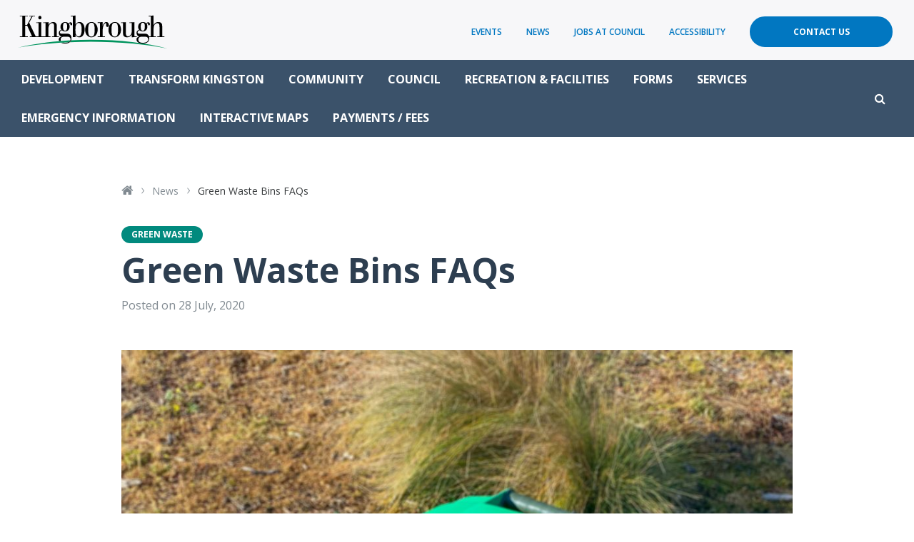

--- FILE ---
content_type: text/html; charset=UTF-8
request_url: https://www.kingborough.tas.gov.au/2020/07/green-waste-bins-faqs/
body_size: 15136
content:
<!doctype html>
<html lang="en-US">
<head prefix="og: http://ogp.me/ns# fb: http://ogp.me/ns/fb#">
	<meta charset="UTF-8">
	<meta http-equiv="X-UA-Compatible" content="IE=edge">    
	<meta name="viewport" content="width=device-width, initial-scale=1.0, maximum-scale=1.0">
	
	<title>Green Waste Bins FAQs - Kingborough Council</title>
	
	<!-- <link rel="shortcut icon" href="https://www.kingborough.tas.gov.au/wp-content/themes/theme/static/images/touch/favicon.png">
	<link rel="apple-touch-icon" href="https://www.kingborough.tas.gov.au/wp-content/themes/theme/static/images/touch/apple-touch-icon.png"> -->
    
	<meta name='robots' content='index, follow, max-image-preview:large, max-snippet:-1, max-video-preview:-1' />
	<style>img:is([sizes="auto" i], [sizes^="auto," i]) { contain-intrinsic-size: 3000px 1500px }</style>
	
	<!-- This site is optimized with the Yoast SEO plugin v24.9 - https://yoast.com/wordpress/plugins/seo/ -->
	<link rel="canonical" href="https://www.kingborough.tas.gov.au/2020/07/green-waste-bins-faqs/" />
	<meta property="og:locale" content="en_US" />
	<meta property="og:type" content="article" />
	<meta property="og:title" content="Green Waste Bins FAQs - Kingborough Council" />
	<meta property="og:description" content="The new Green Waste bins are being rolled out to eligible property owners registered for the service during July 2020. Information about the service can be found on our website,&hellip;" />
	<meta property="og:url" content="https://www.kingborough.tas.gov.au/2020/07/green-waste-bins-faqs/" />
	<meta property="og:site_name" content="Kingborough Council" />
	<meta property="article:published_time" content="2020-07-28T04:56:05+00:00" />
	<meta property="og:image" content="https://www.kingborough.tas.gov.au/wp-content/uploads/2019/10/Green-Waste-Bin-banner-web-1024x916.jpg" />
	<meta property="og:image:width" content="1024" />
	<meta property="og:image:height" content="916" />
	<meta property="og:image:type" content="image/jpeg" />
	<meta name="author" content="Sarah W-S" />
	<meta name="twitter:card" content="summary_large_image" />
	<meta name="twitter:label1" content="Written by" />
	<meta name="twitter:data1" content="Sarah W-S" />
	<meta name="twitter:label2" content="Est. reading time" />
	<meta name="twitter:data2" content="1 minute" />
	<script type="application/ld+json" class="yoast-schema-graph">{"@context":"https://schema.org","@graph":[{"@type":"WebPage","@id":"https://www.kingborough.tas.gov.au/2020/07/green-waste-bins-faqs/","url":"https://www.kingborough.tas.gov.au/2020/07/green-waste-bins-faqs/","name":"Green Waste Bins FAQs - Kingborough Council","isPartOf":{"@id":"https://www.kingborough.tas.gov.au/#website"},"primaryImageOfPage":{"@id":"https://www.kingborough.tas.gov.au/2020/07/green-waste-bins-faqs/#primaryimage"},"image":{"@id":"https://www.kingborough.tas.gov.au/2020/07/green-waste-bins-faqs/#primaryimage"},"thumbnailUrl":"https://www.kingborough.tas.gov.au/wp-content/uploads/2019/10/Green-Waste-Bin-banner-web.jpg","datePublished":"2020-07-28T04:56:05+00:00","author":{"@id":"https://www.kingborough.tas.gov.au/#/schema/person/1b499f2901dc9e88e30e33a7ed784c82"},"breadcrumb":{"@id":"https://www.kingborough.tas.gov.au/2020/07/green-waste-bins-faqs/#breadcrumb"},"inLanguage":"en-US","potentialAction":[{"@type":"ReadAction","target":["https://www.kingborough.tas.gov.au/2020/07/green-waste-bins-faqs/"]}]},{"@type":"ImageObject","inLanguage":"en-US","@id":"https://www.kingborough.tas.gov.au/2020/07/green-waste-bins-faqs/#primaryimage","url":"https://www.kingborough.tas.gov.au/wp-content/uploads/2019/10/Green-Waste-Bin-banner-web.jpg","contentUrl":"https://www.kingborough.tas.gov.au/wp-content/uploads/2019/10/Green-Waste-Bin-banner-web.jpg","width":2276,"height":2036},{"@type":"BreadcrumbList","@id":"https://www.kingborough.tas.gov.au/2020/07/green-waste-bins-faqs/#breadcrumb","itemListElement":[{"@type":"ListItem","position":1,"name":"Home","item":"https://www.kingborough.tas.gov.au/"},{"@type":"ListItem","position":2,"name":"News","item":"https://www.kingborough.tas.gov.au/news-media/news/"},{"@type":"ListItem","position":3,"name":"Green Waste Bins FAQs"}]},{"@type":"WebSite","@id":"https://www.kingborough.tas.gov.au/#website","url":"https://www.kingborough.tas.gov.au/","name":"Kingborough Council","description":"","potentialAction":[{"@type":"SearchAction","target":{"@type":"EntryPoint","urlTemplate":"https://www.kingborough.tas.gov.au/?s={search_term_string}"},"query-input":{"@type":"PropertyValueSpecification","valueRequired":true,"valueName":"search_term_string"}}],"inLanguage":"en-US"},{"@type":"Person","@id":"https://www.kingborough.tas.gov.au/#/schema/person/1b499f2901dc9e88e30e33a7ed784c82","name":"Sarah W-S","image":{"@type":"ImageObject","inLanguage":"en-US","@id":"https://www.kingborough.tas.gov.au/#/schema/person/image/","url":"https://secure.gravatar.com/avatar/e6916a2142a14845eeb710ffac7517cc?s=96&d=mm&r=g","contentUrl":"https://secure.gravatar.com/avatar/e6916a2142a14845eeb710ffac7517cc?s=96&d=mm&r=g","caption":"Sarah W-S"},"url":"https://www.kingborough.tas.gov.au/author/sarah_kc/"}]}</script>
	<!-- / Yoast SEO plugin. -->


<link rel='dns-prefetch' href='//ajax.googleapis.com' />
<link rel='dns-prefetch' href='//cdnjs.cloudflare.com' />
<link rel='dns-prefetch' href='//maxcdn.bootstrapcdn.com' />
<link rel='dns-prefetch' href='//fonts.googleapis.com' />
<link rel="alternate" type="text/calendar" title="Kingborough Council &raquo; iCal Feed" href="https://www.kingborough.tas.gov.au/community-events/?ical=1" />
		<!-- This site uses the Google Analytics by MonsterInsights plugin v8.28.0 - Using Analytics tracking - https://www.monsterinsights.com/ -->
							<script src="//www.googletagmanager.com/gtag/js?id=G-MN6M4CSCL7"  data-cfasync="false" data-wpfc-render="false" type="text/javascript" async></script>
			<script data-cfasync="false" data-wpfc-render="false" type="text/javascript">
				var mi_version = '8.28.0';
				var mi_track_user = true;
				var mi_no_track_reason = '';
								var MonsterInsightsDefaultLocations = {"page_location":"https:\/\/www.kingborough.tas.gov.au\/2020\/07\/green-waste-bins-faqs\/"};
				if ( typeof MonsterInsightsPrivacyGuardFilter === 'function' ) {
					var MonsterInsightsLocations = (typeof MonsterInsightsExcludeQuery === 'object') ? MonsterInsightsPrivacyGuardFilter( MonsterInsightsExcludeQuery ) : MonsterInsightsPrivacyGuardFilter( MonsterInsightsDefaultLocations );
				} else {
					var MonsterInsightsLocations = (typeof MonsterInsightsExcludeQuery === 'object') ? MonsterInsightsExcludeQuery : MonsterInsightsDefaultLocations;
				}

								var disableStrs = [
										'ga-disable-G-MN6M4CSCL7',
									];

				/* Function to detect opted out users */
				function __gtagTrackerIsOptedOut() {
					for (var index = 0; index < disableStrs.length; index++) {
						if (document.cookie.indexOf(disableStrs[index] + '=true') > -1) {
							return true;
						}
					}

					return false;
				}

				/* Disable tracking if the opt-out cookie exists. */
				if (__gtagTrackerIsOptedOut()) {
					for (var index = 0; index < disableStrs.length; index++) {
						window[disableStrs[index]] = true;
					}
				}

				/* Opt-out function */
				function __gtagTrackerOptout() {
					for (var index = 0; index < disableStrs.length; index++) {
						document.cookie = disableStrs[index] + '=true; expires=Thu, 31 Dec 2099 23:59:59 UTC; path=/';
						window[disableStrs[index]] = true;
					}
				}

				if ('undefined' === typeof gaOptout) {
					function gaOptout() {
						__gtagTrackerOptout();
					}
				}
								window.dataLayer = window.dataLayer || [];

				window.MonsterInsightsDualTracker = {
					helpers: {},
					trackers: {},
				};
				if (mi_track_user) {
					function __gtagDataLayer() {
						dataLayer.push(arguments);
					}

					function __gtagTracker(type, name, parameters) {
						if (!parameters) {
							parameters = {};
						}

						if (parameters.send_to) {
							__gtagDataLayer.apply(null, arguments);
							return;
						}

						if (type === 'event') {
														parameters.send_to = monsterinsights_frontend.v4_id;
							var hookName = name;
							if (typeof parameters['event_category'] !== 'undefined') {
								hookName = parameters['event_category'] + ':' + name;
							}

							if (typeof MonsterInsightsDualTracker.trackers[hookName] !== 'undefined') {
								MonsterInsightsDualTracker.trackers[hookName](parameters);
							} else {
								__gtagDataLayer('event', name, parameters);
							}
							
						} else {
							__gtagDataLayer.apply(null, arguments);
						}
					}

					__gtagTracker('js', new Date());
					__gtagTracker('set', {
						'developer_id.dZGIzZG': true,
											});
					if ( MonsterInsightsLocations.page_location ) {
						__gtagTracker('set', MonsterInsightsLocations);
					}
										__gtagTracker('config', 'G-MN6M4CSCL7', {"forceSSL":"true"} );
															window.gtag = __gtagTracker;										(function () {
						/* https://developers.google.com/analytics/devguides/collection/analyticsjs/ */
						/* ga and __gaTracker compatibility shim. */
						var noopfn = function () {
							return null;
						};
						var newtracker = function () {
							return new Tracker();
						};
						var Tracker = function () {
							return null;
						};
						var p = Tracker.prototype;
						p.get = noopfn;
						p.set = noopfn;
						p.send = function () {
							var args = Array.prototype.slice.call(arguments);
							args.unshift('send');
							__gaTracker.apply(null, args);
						};
						var __gaTracker = function () {
							var len = arguments.length;
							if (len === 0) {
								return;
							}
							var f = arguments[len - 1];
							if (typeof f !== 'object' || f === null || typeof f.hitCallback !== 'function') {
								if ('send' === arguments[0]) {
									var hitConverted, hitObject = false, action;
									if ('event' === arguments[1]) {
										if ('undefined' !== typeof arguments[3]) {
											hitObject = {
												'eventAction': arguments[3],
												'eventCategory': arguments[2],
												'eventLabel': arguments[4],
												'value': arguments[5] ? arguments[5] : 1,
											}
										}
									}
									if ('pageview' === arguments[1]) {
										if ('undefined' !== typeof arguments[2]) {
											hitObject = {
												'eventAction': 'page_view',
												'page_path': arguments[2],
											}
										}
									}
									if (typeof arguments[2] === 'object') {
										hitObject = arguments[2];
									}
									if (typeof arguments[5] === 'object') {
										Object.assign(hitObject, arguments[5]);
									}
									if ('undefined' !== typeof arguments[1].hitType) {
										hitObject = arguments[1];
										if ('pageview' === hitObject.hitType) {
											hitObject.eventAction = 'page_view';
										}
									}
									if (hitObject) {
										action = 'timing' === arguments[1].hitType ? 'timing_complete' : hitObject.eventAction;
										hitConverted = mapArgs(hitObject);
										__gtagTracker('event', action, hitConverted);
									}
								}
								return;
							}

							function mapArgs(args) {
								var arg, hit = {};
								var gaMap = {
									'eventCategory': 'event_category',
									'eventAction': 'event_action',
									'eventLabel': 'event_label',
									'eventValue': 'event_value',
									'nonInteraction': 'non_interaction',
									'timingCategory': 'event_category',
									'timingVar': 'name',
									'timingValue': 'value',
									'timingLabel': 'event_label',
									'page': 'page_path',
									'location': 'page_location',
									'title': 'page_title',
									'referrer' : 'page_referrer',
								};
								for (arg in args) {
																		if (!(!args.hasOwnProperty(arg) || !gaMap.hasOwnProperty(arg))) {
										hit[gaMap[arg]] = args[arg];
									} else {
										hit[arg] = args[arg];
									}
								}
								return hit;
							}

							try {
								f.hitCallback();
							} catch (ex) {
							}
						};
						__gaTracker.create = newtracker;
						__gaTracker.getByName = newtracker;
						__gaTracker.getAll = function () {
							return [];
						};
						__gaTracker.remove = noopfn;
						__gaTracker.loaded = true;
						window['__gaTracker'] = __gaTracker;
					})();
									} else {
										console.log("");
					(function () {
						function __gtagTracker() {
							return null;
						}

						window['__gtagTracker'] = __gtagTracker;
						window['gtag'] = __gtagTracker;
					})();
									}
			</script>
				<!-- / Google Analytics by MonsterInsights -->
		<script type="text/javascript">
/* <![CDATA[ */
window._wpemojiSettings = {"baseUrl":"https:\/\/s.w.org\/images\/core\/emoji\/15.0.3\/72x72\/","ext":".png","svgUrl":"https:\/\/s.w.org\/images\/core\/emoji\/15.0.3\/svg\/","svgExt":".svg","source":{"concatemoji":"https:\/\/www.kingborough.tas.gov.au\/wp-includes\/js\/wp-emoji-release.min.js?ver=77127a7a1e457b36d09b4ef83bf827d9"}};
/*! This file is auto-generated */
!function(i,n){var o,s,e;function c(e){try{var t={supportTests:e,timestamp:(new Date).valueOf()};sessionStorage.setItem(o,JSON.stringify(t))}catch(e){}}function p(e,t,n){e.clearRect(0,0,e.canvas.width,e.canvas.height),e.fillText(t,0,0);var t=new Uint32Array(e.getImageData(0,0,e.canvas.width,e.canvas.height).data),r=(e.clearRect(0,0,e.canvas.width,e.canvas.height),e.fillText(n,0,0),new Uint32Array(e.getImageData(0,0,e.canvas.width,e.canvas.height).data));return t.every(function(e,t){return e===r[t]})}function u(e,t,n){switch(t){case"flag":return n(e,"\ud83c\udff3\ufe0f\u200d\u26a7\ufe0f","\ud83c\udff3\ufe0f\u200b\u26a7\ufe0f")?!1:!n(e,"\ud83c\uddfa\ud83c\uddf3","\ud83c\uddfa\u200b\ud83c\uddf3")&&!n(e,"\ud83c\udff4\udb40\udc67\udb40\udc62\udb40\udc65\udb40\udc6e\udb40\udc67\udb40\udc7f","\ud83c\udff4\u200b\udb40\udc67\u200b\udb40\udc62\u200b\udb40\udc65\u200b\udb40\udc6e\u200b\udb40\udc67\u200b\udb40\udc7f");case"emoji":return!n(e,"\ud83d\udc26\u200d\u2b1b","\ud83d\udc26\u200b\u2b1b")}return!1}function f(e,t,n){var r="undefined"!=typeof WorkerGlobalScope&&self instanceof WorkerGlobalScope?new OffscreenCanvas(300,150):i.createElement("canvas"),a=r.getContext("2d",{willReadFrequently:!0}),o=(a.textBaseline="top",a.font="600 32px Arial",{});return e.forEach(function(e){o[e]=t(a,e,n)}),o}function t(e){var t=i.createElement("script");t.src=e,t.defer=!0,i.head.appendChild(t)}"undefined"!=typeof Promise&&(o="wpEmojiSettingsSupports",s=["flag","emoji"],n.supports={everything:!0,everythingExceptFlag:!0},e=new Promise(function(e){i.addEventListener("DOMContentLoaded",e,{once:!0})}),new Promise(function(t){var n=function(){try{var e=JSON.parse(sessionStorage.getItem(o));if("object"==typeof e&&"number"==typeof e.timestamp&&(new Date).valueOf()<e.timestamp+604800&&"object"==typeof e.supportTests)return e.supportTests}catch(e){}return null}();if(!n){if("undefined"!=typeof Worker&&"undefined"!=typeof OffscreenCanvas&&"undefined"!=typeof URL&&URL.createObjectURL&&"undefined"!=typeof Blob)try{var e="postMessage("+f.toString()+"("+[JSON.stringify(s),u.toString(),p.toString()].join(",")+"));",r=new Blob([e],{type:"text/javascript"}),a=new Worker(URL.createObjectURL(r),{name:"wpTestEmojiSupports"});return void(a.onmessage=function(e){c(n=e.data),a.terminate(),t(n)})}catch(e){}c(n=f(s,u,p))}t(n)}).then(function(e){for(var t in e)n.supports[t]=e[t],n.supports.everything=n.supports.everything&&n.supports[t],"flag"!==t&&(n.supports.everythingExceptFlag=n.supports.everythingExceptFlag&&n.supports[t]);n.supports.everythingExceptFlag=n.supports.everythingExceptFlag&&!n.supports.flag,n.DOMReady=!1,n.readyCallback=function(){n.DOMReady=!0}}).then(function(){return e}).then(function(){var e;n.supports.everything||(n.readyCallback(),(e=n.source||{}).concatemoji?t(e.concatemoji):e.wpemoji&&e.twemoji&&(t(e.twemoji),t(e.wpemoji)))}))}((window,document),window._wpemojiSettings);
/* ]]> */
</script>
<link rel='stylesheet' id='tribe-events-pro-mini-calendar-block-styles-css' href='https://www.kingborough.tas.gov.au/wp-content/plugins/events-calendar-pro/src/resources/css/tribe-events-pro-mini-calendar-block.min.css?ver=5.13.1' type='text/css' media='all' />
<style id='wp-emoji-styles-inline-css' type='text/css'>

	img.wp-smiley, img.emoji {
		display: inline !important;
		border: none !important;
		box-shadow: none !important;
		height: 1em !important;
		width: 1em !important;
		margin: 0 0.07em !important;
		vertical-align: -0.1em !important;
		background: none !important;
		padding: 0 !important;
	}
</style>
<link rel='stylesheet' id='wp-block-library-css' href='https://www.kingborough.tas.gov.au/wp-includes/css/dist/block-library/style.min.css?ver=77127a7a1e457b36d09b4ef83bf827d9' type='text/css' media='all' />
<style id='classic-theme-styles-inline-css' type='text/css'>
/*! This file is auto-generated */
.wp-block-button__link{color:#fff;background-color:#32373c;border-radius:9999px;box-shadow:none;text-decoration:none;padding:calc(.667em + 2px) calc(1.333em + 2px);font-size:1.125em}.wp-block-file__button{background:#32373c;color:#fff;text-decoration:none}
</style>
<style id='global-styles-inline-css' type='text/css'>
:root{--wp--preset--aspect-ratio--square: 1;--wp--preset--aspect-ratio--4-3: 4/3;--wp--preset--aspect-ratio--3-4: 3/4;--wp--preset--aspect-ratio--3-2: 3/2;--wp--preset--aspect-ratio--2-3: 2/3;--wp--preset--aspect-ratio--16-9: 16/9;--wp--preset--aspect-ratio--9-16: 9/16;--wp--preset--color--black: #000000;--wp--preset--color--cyan-bluish-gray: #abb8c3;--wp--preset--color--white: #ffffff;--wp--preset--color--pale-pink: #f78da7;--wp--preset--color--vivid-red: #cf2e2e;--wp--preset--color--luminous-vivid-orange: #ff6900;--wp--preset--color--luminous-vivid-amber: #fcb900;--wp--preset--color--light-green-cyan: #7bdcb5;--wp--preset--color--vivid-green-cyan: #00d084;--wp--preset--color--pale-cyan-blue: #8ed1fc;--wp--preset--color--vivid-cyan-blue: #0693e3;--wp--preset--color--vivid-purple: #9b51e0;--wp--preset--gradient--vivid-cyan-blue-to-vivid-purple: linear-gradient(135deg,rgba(6,147,227,1) 0%,rgb(155,81,224) 100%);--wp--preset--gradient--light-green-cyan-to-vivid-green-cyan: linear-gradient(135deg,rgb(122,220,180) 0%,rgb(0,208,130) 100%);--wp--preset--gradient--luminous-vivid-amber-to-luminous-vivid-orange: linear-gradient(135deg,rgba(252,185,0,1) 0%,rgba(255,105,0,1) 100%);--wp--preset--gradient--luminous-vivid-orange-to-vivid-red: linear-gradient(135deg,rgba(255,105,0,1) 0%,rgb(207,46,46) 100%);--wp--preset--gradient--very-light-gray-to-cyan-bluish-gray: linear-gradient(135deg,rgb(238,238,238) 0%,rgb(169,184,195) 100%);--wp--preset--gradient--cool-to-warm-spectrum: linear-gradient(135deg,rgb(74,234,220) 0%,rgb(151,120,209) 20%,rgb(207,42,186) 40%,rgb(238,44,130) 60%,rgb(251,105,98) 80%,rgb(254,248,76) 100%);--wp--preset--gradient--blush-light-purple: linear-gradient(135deg,rgb(255,206,236) 0%,rgb(152,150,240) 100%);--wp--preset--gradient--blush-bordeaux: linear-gradient(135deg,rgb(254,205,165) 0%,rgb(254,45,45) 50%,rgb(107,0,62) 100%);--wp--preset--gradient--luminous-dusk: linear-gradient(135deg,rgb(255,203,112) 0%,rgb(199,81,192) 50%,rgb(65,88,208) 100%);--wp--preset--gradient--pale-ocean: linear-gradient(135deg,rgb(255,245,203) 0%,rgb(182,227,212) 50%,rgb(51,167,181) 100%);--wp--preset--gradient--electric-grass: linear-gradient(135deg,rgb(202,248,128) 0%,rgb(113,206,126) 100%);--wp--preset--gradient--midnight: linear-gradient(135deg,rgb(2,3,129) 0%,rgb(40,116,252) 100%);--wp--preset--font-size--small: 13px;--wp--preset--font-size--medium: 20px;--wp--preset--font-size--large: 36px;--wp--preset--font-size--x-large: 42px;--wp--preset--spacing--20: 0.44rem;--wp--preset--spacing--30: 0.67rem;--wp--preset--spacing--40: 1rem;--wp--preset--spacing--50: 1.5rem;--wp--preset--spacing--60: 2.25rem;--wp--preset--spacing--70: 3.38rem;--wp--preset--spacing--80: 5.06rem;--wp--preset--shadow--natural: 6px 6px 9px rgba(0, 0, 0, 0.2);--wp--preset--shadow--deep: 12px 12px 50px rgba(0, 0, 0, 0.4);--wp--preset--shadow--sharp: 6px 6px 0px rgba(0, 0, 0, 0.2);--wp--preset--shadow--outlined: 6px 6px 0px -3px rgba(255, 255, 255, 1), 6px 6px rgba(0, 0, 0, 1);--wp--preset--shadow--crisp: 6px 6px 0px rgba(0, 0, 0, 1);}:where(.is-layout-flex){gap: 0.5em;}:where(.is-layout-grid){gap: 0.5em;}body .is-layout-flex{display: flex;}.is-layout-flex{flex-wrap: wrap;align-items: center;}.is-layout-flex > :is(*, div){margin: 0;}body .is-layout-grid{display: grid;}.is-layout-grid > :is(*, div){margin: 0;}:where(.wp-block-columns.is-layout-flex){gap: 2em;}:where(.wp-block-columns.is-layout-grid){gap: 2em;}:where(.wp-block-post-template.is-layout-flex){gap: 1.25em;}:where(.wp-block-post-template.is-layout-grid){gap: 1.25em;}.has-black-color{color: var(--wp--preset--color--black) !important;}.has-cyan-bluish-gray-color{color: var(--wp--preset--color--cyan-bluish-gray) !important;}.has-white-color{color: var(--wp--preset--color--white) !important;}.has-pale-pink-color{color: var(--wp--preset--color--pale-pink) !important;}.has-vivid-red-color{color: var(--wp--preset--color--vivid-red) !important;}.has-luminous-vivid-orange-color{color: var(--wp--preset--color--luminous-vivid-orange) !important;}.has-luminous-vivid-amber-color{color: var(--wp--preset--color--luminous-vivid-amber) !important;}.has-light-green-cyan-color{color: var(--wp--preset--color--light-green-cyan) !important;}.has-vivid-green-cyan-color{color: var(--wp--preset--color--vivid-green-cyan) !important;}.has-pale-cyan-blue-color{color: var(--wp--preset--color--pale-cyan-blue) !important;}.has-vivid-cyan-blue-color{color: var(--wp--preset--color--vivid-cyan-blue) !important;}.has-vivid-purple-color{color: var(--wp--preset--color--vivid-purple) !important;}.has-black-background-color{background-color: var(--wp--preset--color--black) !important;}.has-cyan-bluish-gray-background-color{background-color: var(--wp--preset--color--cyan-bluish-gray) !important;}.has-white-background-color{background-color: var(--wp--preset--color--white) !important;}.has-pale-pink-background-color{background-color: var(--wp--preset--color--pale-pink) !important;}.has-vivid-red-background-color{background-color: var(--wp--preset--color--vivid-red) !important;}.has-luminous-vivid-orange-background-color{background-color: var(--wp--preset--color--luminous-vivid-orange) !important;}.has-luminous-vivid-amber-background-color{background-color: var(--wp--preset--color--luminous-vivid-amber) !important;}.has-light-green-cyan-background-color{background-color: var(--wp--preset--color--light-green-cyan) !important;}.has-vivid-green-cyan-background-color{background-color: var(--wp--preset--color--vivid-green-cyan) !important;}.has-pale-cyan-blue-background-color{background-color: var(--wp--preset--color--pale-cyan-blue) !important;}.has-vivid-cyan-blue-background-color{background-color: var(--wp--preset--color--vivid-cyan-blue) !important;}.has-vivid-purple-background-color{background-color: var(--wp--preset--color--vivid-purple) !important;}.has-black-border-color{border-color: var(--wp--preset--color--black) !important;}.has-cyan-bluish-gray-border-color{border-color: var(--wp--preset--color--cyan-bluish-gray) !important;}.has-white-border-color{border-color: var(--wp--preset--color--white) !important;}.has-pale-pink-border-color{border-color: var(--wp--preset--color--pale-pink) !important;}.has-vivid-red-border-color{border-color: var(--wp--preset--color--vivid-red) !important;}.has-luminous-vivid-orange-border-color{border-color: var(--wp--preset--color--luminous-vivid-orange) !important;}.has-luminous-vivid-amber-border-color{border-color: var(--wp--preset--color--luminous-vivid-amber) !important;}.has-light-green-cyan-border-color{border-color: var(--wp--preset--color--light-green-cyan) !important;}.has-vivid-green-cyan-border-color{border-color: var(--wp--preset--color--vivid-green-cyan) !important;}.has-pale-cyan-blue-border-color{border-color: var(--wp--preset--color--pale-cyan-blue) !important;}.has-vivid-cyan-blue-border-color{border-color: var(--wp--preset--color--vivid-cyan-blue) !important;}.has-vivid-purple-border-color{border-color: var(--wp--preset--color--vivid-purple) !important;}.has-vivid-cyan-blue-to-vivid-purple-gradient-background{background: var(--wp--preset--gradient--vivid-cyan-blue-to-vivid-purple) !important;}.has-light-green-cyan-to-vivid-green-cyan-gradient-background{background: var(--wp--preset--gradient--light-green-cyan-to-vivid-green-cyan) !important;}.has-luminous-vivid-amber-to-luminous-vivid-orange-gradient-background{background: var(--wp--preset--gradient--luminous-vivid-amber-to-luminous-vivid-orange) !important;}.has-luminous-vivid-orange-to-vivid-red-gradient-background{background: var(--wp--preset--gradient--luminous-vivid-orange-to-vivid-red) !important;}.has-very-light-gray-to-cyan-bluish-gray-gradient-background{background: var(--wp--preset--gradient--very-light-gray-to-cyan-bluish-gray) !important;}.has-cool-to-warm-spectrum-gradient-background{background: var(--wp--preset--gradient--cool-to-warm-spectrum) !important;}.has-blush-light-purple-gradient-background{background: var(--wp--preset--gradient--blush-light-purple) !important;}.has-blush-bordeaux-gradient-background{background: var(--wp--preset--gradient--blush-bordeaux) !important;}.has-luminous-dusk-gradient-background{background: var(--wp--preset--gradient--luminous-dusk) !important;}.has-pale-ocean-gradient-background{background: var(--wp--preset--gradient--pale-ocean) !important;}.has-electric-grass-gradient-background{background: var(--wp--preset--gradient--electric-grass) !important;}.has-midnight-gradient-background{background: var(--wp--preset--gradient--midnight) !important;}.has-small-font-size{font-size: var(--wp--preset--font-size--small) !important;}.has-medium-font-size{font-size: var(--wp--preset--font-size--medium) !important;}.has-large-font-size{font-size: var(--wp--preset--font-size--large) !important;}.has-x-large-font-size{font-size: var(--wp--preset--font-size--x-large) !important;}
:where(.wp-block-post-template.is-layout-flex){gap: 1.25em;}:where(.wp-block-post-template.is-layout-grid){gap: 1.25em;}
:where(.wp-block-columns.is-layout-flex){gap: 2em;}:where(.wp-block-columns.is-layout-grid){gap: 2em;}
:root :where(.wp-block-pullquote){font-size: 1.5em;line-height: 1.6;}
</style>
<link rel='stylesheet' id='pb-accordion-blocks-style-css' href='https://www.kingborough.tas.gov.au/wp-content/plugins/accordion-blocks/build/index.css?ver=1.5.0' type='text/css' media='all' />
<link rel='stylesheet' id='SearchAutocomplete-theme-css' href='https://www.kingborough.tas.gov.au/wp-content/plugins/search-autocomplete/css/aristo/jquery-ui-aristo.min.css?ver=1.9.2' type='text/css' media='all' />
<link rel='stylesheet' id='timetable_sf_style-css' href='https://www.kingborough.tas.gov.au/wp-content/plugins/timetable/style/superfish.css?ver=77127a7a1e457b36d09b4ef83bf827d9' type='text/css' media='all' />
<link rel='stylesheet' id='timetable_gtip2_style-css' href='https://www.kingborough.tas.gov.au/wp-content/plugins/timetable/style/jquery.qtip.css?ver=77127a7a1e457b36d09b4ef83bf827d9' type='text/css' media='all' />
<link rel='stylesheet' id='timetable_style-css' href='https://www.kingborough.tas.gov.au/wp-content/plugins/timetable/style/style.css?ver=77127a7a1e457b36d09b4ef83bf827d9' type='text/css' media='all' />
<link rel='stylesheet' id='timetable_event_template-css' href='https://www.kingborough.tas.gov.au/wp-content/plugins/timetable/style/event_template.css?ver=77127a7a1e457b36d09b4ef83bf827d9' type='text/css' media='all' />
<link rel='stylesheet' id='timetable_responsive_style-css' href='https://www.kingborough.tas.gov.au/wp-content/plugins/timetable/style/responsive.css?ver=77127a7a1e457b36d09b4ef83bf827d9' type='text/css' media='all' />
<link rel='stylesheet' id='timetable_font_lato-css' href='//fonts.googleapis.com/css?family=Lato%3A400%2C700&#038;ver=77127a7a1e457b36d09b4ef83bf827d9' type='text/css' media='all' />
<link rel='stylesheet' id='style-css' href='https://www.kingborough.tas.gov.au/wp-content/themes/theme/static/css/style.css?ver=1.0.21' type='text/css' media='all' />
<link rel='stylesheet' id='tablepress-default-css' href='https://www.kingborough.tas.gov.au/wp-content/plugins/tablepress-pro/css/build/default.css?ver=2.4.2' type='text/css' media='all' />
<style id='tablepress-default-inline-css' type='text/css'>
.tablepress-id-49 .column-4{word-break:normal}.tablepress-id-80 .column-1{max-width:250px}
</style>
<link rel='stylesheet' id='tablepress-datatables-buttons-css' href='https://www.kingborough.tas.gov.au/wp-content/plugins/tablepress-pro/modules/css/build/datatables.buttons.css?ver=2.4.2' type='text/css' media='all' />
<link rel='stylesheet' id='tablepress-datatables-columnfilterwidgets-css' href='https://www.kingborough.tas.gov.au/wp-content/plugins/tablepress-pro/modules/css/build/datatables.columnfilterwidgets.css?ver=2.4.2' type='text/css' media='all' />
<link rel='stylesheet' id='tablepress-responsive-tables-css' href='https://www.kingborough.tas.gov.au/wp-content/plugins/tablepress-pro/modules/css/build/responsive-tables.css?ver=2.4.2' type='text/css' media='all' />
<script type="text/javascript" src="https://www.kingborough.tas.gov.au/wp-content/plugins/google-analytics-for-wordpress/assets/js/frontend-gtag.min.js?ver=8.28.0" id="monsterinsights-frontend-script-js"></script>
<script data-cfasync="false" data-wpfc-render="false" type="text/javascript" id='monsterinsights-frontend-script-js-extra'>/* <![CDATA[ */
var monsterinsights_frontend = {"js_events_tracking":"true","download_extensions":"doc,pdf,ppt,zip,xls,docx,pptx,xlsx","inbound_paths":"[]","home_url":"https:\/\/www.kingborough.tas.gov.au","hash_tracking":"false","v4_id":"G-MN6M4CSCL7"};/* ]]> */
</script>
<script type="text/javascript" src="//ajax.googleapis.com/ajax/libs/jquery/2.2.4/jquery.min.js?ver=2.2.4" id="jquery-js"></script>
<script type="text/javascript" src="//cdnjs.cloudflare.com/ajax/libs/modernizr/2.8.3/modernizr.min.js?ver=2.8.3" id="modernizr-js"></script>
<link rel="https://api.w.org/" href="https://www.kingborough.tas.gov.au/wp-json/" /><link rel="alternate" title="JSON" type="application/json" href="https://www.kingborough.tas.gov.au/wp-json/wp/v2/posts/13349" /><link rel="alternate" title="oEmbed (JSON)" type="application/json+oembed" href="https://www.kingborough.tas.gov.au/wp-json/oembed/1.0/embed?url=https%3A%2F%2Fwww.kingborough.tas.gov.au%2F2020%2F07%2Fgreen-waste-bins-faqs%2F" />
<link rel="alternate" title="oEmbed (XML)" type="text/xml+oembed" href="https://www.kingborough.tas.gov.au/wp-json/oembed/1.0/embed?url=https%3A%2F%2Fwww.kingborough.tas.gov.au%2F2020%2F07%2Fgreen-waste-bins-faqs%2F&#038;format=xml" />
<meta name="tec-api-version" content="v1"><meta name="tec-api-origin" content="https://www.kingborough.tas.gov.au"><link rel="alternate" href="https://www.kingborough.tas.gov.au/wp-json/tribe/events/v1/" />        
    <!--[if lt IE 9]>
        <script src="//cdnjs.cloudflare.com/ajax/libs/html5shiv/3.7.2/html5shiv.min.js"></script>
        <script src="//cdnjs.cloudflare.com/ajax/libs/respond.js/1.4.2/respond.min.js"></script>
    <![endif]-->
</head>
    

<body class="post-template-default single single-post postid-13349 single-format-standard tribe-no-js">
    
    <header id="header">
        <div id="header-topsection">
            
            <span id="logo" itemscope itemtype="http://schema.org/Organization">
    <a href="https://www.kingborough.tas.gov.au" itemprop="url">
        <img src="https://www.kingborough.tas.gov.au/wp-content/themes/theme/static/images/logo.svg" alt="Kingborough Council logo" itemprop="logo">
        <span class="sr-only" itemprop="name">Kingborough Council</span>
    </a>
</span>            
            <nav id="secondary-menu" class="pull-right">
                <ul id="menu-secondary" class="menu"><li id="menu-item-23568" class="menu-item menu-item-type-custom menu-item-object-custom menu-item-23568"><a href="https://www.kingborough.tas.gov.au/community-events/">Events</a></li>
<li id="menu-item-53" class="menu-item menu-item-type-post_type menu-item-object-page current_page_parent menu-item-53"><a href="https://www.kingborough.tas.gov.au/news-media/news/">News</a></li>
<li id="menu-item-43555" class="menu-item menu-item-type-custom menu-item-object-custom menu-item-43555"><a href="https://www.kingborough.tas.gov.au/jobs-at-council/">Jobs at Council</a></li>
<li id="menu-item-2481" class="menu-item menu-item-type-post_type menu-item-object-page menu-item-2481"><a href="https://www.kingborough.tas.gov.au/council/accessibility/">Accessibility</a></li>
<li id="menu-item-140" class="menu-item menu-item-type-post_type menu-item-object-page menu-item-140"><a href="https://www.kingborough.tas.gov.au/contact/">Contact Us</a></li>
</ul>            </nav>
            
            <button id="btn-menu">
                <i class="fa fa-bars"></i>
                <span>Menu</span>
            </button>
        </div>
            
        <nav id="main-menu">
    <form id="search" class="search-close" method="get" action="https://www.kingborough.tas.gov.au/">
        <button id="btn-search" class="fa fa-search" type="button">
            <span class="sr-only">Search</span>
        </button>
        <input class="form-control" type="text" placeholder="Search" name="s">
    </form>
    
    <ul id="menu-main" class="menu"><li id="menu-item-24287" class="menu-item menu-item-type-post_type menu-item-object-page menu-item-24287"><a href="https://www.kingborough.tas.gov.au/development-2/">Development</a></li>
<li id="menu-item-18358" class="menu-item menu-item-type-post_type menu-item-object-page menu-item-18358"><a href="https://www.kingborough.tas.gov.au/development/transform-kingston/">Transform Kingston</a></li>
<li id="menu-item-871" class="menu-item menu-item-type-post_type menu-item-object-page menu-item-871"><a href="https://www.kingborough.tas.gov.au/kingborough/">Community</a></li>
<li id="menu-item-874" class="menu-item menu-item-type-post_type menu-item-object-page menu-item-874"><a href="https://www.kingborough.tas.gov.au/council/">Council</a></li>
<li id="menu-item-890" class="menu-item menu-item-type-post_type menu-item-object-page menu-item-890"><a href="https://www.kingborough.tas.gov.au/recreation-facilities/">Recreation &#038; Facilities</a></li>
<li id="menu-item-24329" class="menu-item menu-item-type-post_type menu-item-object-page menu-item-24329"><a href="https://www.kingborough.tas.gov.au/forms-2/">Forms</a></li>
<li id="menu-item-927" class="menu-item menu-item-type-post_type menu-item-object-page menu-item-927"><a href="https://www.kingborough.tas.gov.au/services/">Services</a></li>
<li id="menu-item-20260" class="menu-item menu-item-type-post_type menu-item-object-page menu-item-20260"><a href="https://www.kingborough.tas.gov.au/emergency-management/">Emergency Information</a></li>
<li id="menu-item-24756" class="menu-item menu-item-type-custom menu-item-object-custom menu-item-24756"><a href="https://kingborough.maps.arcgis.com/apps/instant/filtergallery/index.html?appid=2e67a511f8e14c64b528ac16e6701cc1">Interactive Maps</a></li>
<li id="menu-item-25314" class="menu-item menu-item-type-post_type menu-item-object-page menu-item-25314"><a href="https://www.kingborough.tas.gov.au/payments-fees/">Payments / Fees</a></li>
</ul><ul id="menu-secondary-1" class="secondary-menu menu"><li class="menu-item menu-item-type-custom menu-item-object-custom menu-item-23568"><a href="https://www.kingborough.tas.gov.au/community-events/">Events</a></li>
<li class="menu-item menu-item-type-post_type menu-item-object-page current_page_parent menu-item-53"><a href="https://www.kingborough.tas.gov.au/news-media/news/">News</a></li>
<li class="menu-item menu-item-type-custom menu-item-object-custom menu-item-43555"><a href="https://www.kingborough.tas.gov.au/jobs-at-council/">Jobs at Council</a></li>
<li class="menu-item menu-item-type-post_type menu-item-object-page menu-item-2481"><a href="https://www.kingborough.tas.gov.au/council/accessibility/">Accessibility</a></li>
<li class="menu-item menu-item-type-post_type menu-item-object-page menu-item-140"><a href="https://www.kingborough.tas.gov.au/contact/">Contact Us</a></li>
</ul></nav>    </header>                    
        <main role="main" itemscope itemtype="http://schema.org/NewsArticle">
            
            
            
            <div class="container" id="main">
                
                <nav id="breadcrumbs" itemprop="breadcrumb">
    <ul>
        <li><a href="https://www.kingborough.tas.gov.au" rel="index">
            <i class="fa fa-home"></i>
            <span class="sr-only">Home</span>
        </a></li>
        
                            
                    <li><a href="https://www.kingborough.tas.gov.au/news-media/news/">News</a></li>
            <li class="active">Green Waste Bins FAQs</li>
            </ul>
</nav>                
                <span class="article-cat">Green Waste</span>

                <h1 itemprop="name" class="page-title">Green Waste Bins FAQs</h1>
                
                <p class="post-date">
                    <time datetime="2020-07-28T14:56:05+10:00">
                        Posted on                        28 July, 2020                    </time>
                </p>

                <div itemprop="articleBody">
                                            <p class="page-feature"><img width="1024" height="916" src="https://www.kingborough.tas.gov.au/wp-content/uploads/2019/10/Green-Waste-Bin-banner-web-1024x916.jpg" class="attachment-large size-large wp-post-image" alt="" decoding="async" fetchpriority="high" srcset="https://www.kingborough.tas.gov.au/wp-content/uploads/2019/10/Green-Waste-Bin-banner-web-1024x916.jpg 1024w, https://www.kingborough.tas.gov.au/wp-content/uploads/2019/10/Green-Waste-Bin-banner-web-300x268.jpg 300w, https://www.kingborough.tas.gov.au/wp-content/uploads/2019/10/Green-Waste-Bin-banner-web-768x687.jpg 768w, https://www.kingborough.tas.gov.au/wp-content/uploads/2019/10/Green-Waste-Bin-banner-web-500x447.jpg 500w, https://www.kingborough.tas.gov.au/wp-content/uploads/2019/10/Green-Waste-Bin-banner-web-1800x1610.jpg 1800w" sizes="(max-width: 1024px) 100vw, 1024px" /></p>
                                        
                    <p>The new Green Waste bins are being rolled out to eligible property owners registered for the service during July 2020.</p>
<p>Information about the service can be found on our website, on Facebook, in the Council News in the Kingborough Chronicle, and within the Rates brochure for 2020-21.</p>
<p>Ratepayers receiving the service will see a $64 item on their rates notice for this year. This is the pro rata amount for the year as the service does not start until 5 October.</p>
<p>Requests to opt in or opt out of the service during the bin roll out in July, will be carried out at the completion of the bin roll out. Your rates notice will be amended as this application is made.</p>
<p>Residents that have opted in during this period, will have their bin delivered on Thursday 30 July. Residents who have opted out during the bin roll out, will have their bin collected on or after Friday 31 July.</p>
<p>Council and our contractors appreciate your patience as the roll out continues.</p>
<p>We have also developed a Frequently Asked Questions page to help you at <a href="https://www.kingborough.tas.gov.au/services/waste/green-waste-faqs/">Green Waste Bins FAQs</a>.</p>
                </div>

            </div><!-- .container -->
        </main><!-- #main -->
        
    
    
        <div class="sitewide-alert alert-orange footer-alert">
        <span class="alert-msg">Make a 5 minute bushfire plan with Tasmania Fire Service</span>
                    <a href="https://bushfire.tas.gov.au/" class="btn btn-wide btn-white">
                Start A Plan            </a>
            </div>
    <footer id="footer" role="contentinfo">
        <div class="container">
            <div class="row">
                <div id="footer-copyright" class="col-md-4">
                    <!-- Logo -->
    <img src="https://www.kingborough.tas.gov.au/wp-content/uploads/2021/04/logo_white.png" alt="Kingborough Council" />    
<!-- Acknowledgement -->
    <div class="copy-acknowledgement">        
        Kingborough Council acknowledges the Tasmanian Aboriginal People as the Traditional Owners and ongoing custodians of lutruwita, Tasmania. We pay our respect to all Aboriginal and Torres Strait Islander people and to their Elders past, present and emerging.    </div>
<!-- Copyright bottom -->
<div class="copy-bottom">
    &copy; Kingborough Council 2026</div>                                                                                
                </div>
                <nav id="footer-menu" class="col-md-4">
                    <h3>Popular</h3>
<ul id="menu-footer" class="menu"><li id="menu-item-1780" class="menu-item menu-item-type-post_type menu-item-object-page menu-item-1780"><a href="https://www.kingborough.tas.gov.au/kingborough/arts/">Arts &#038; Culture</a></li>
<li id="menu-item-27530" class="menu-item menu-item-type-custom menu-item-object-custom menu-item-27530"><a href="https://www.kingborough.tas.gov.au/services/animal-management-2/">Animal Management</a></li>
<li id="menu-item-1788" class="menu-item menu-item-type-custom menu-item-object-custom menu-item-1788"><a href="https://www.kingborough.tas.gov.au/kingborough/">Community</a></li>
<li id="menu-item-27533" class="menu-item menu-item-type-custom menu-item-object-custom menu-item-27533"><a href="https://www.kingborough.tas.gov.au/council/">Council</a></li>
<li id="menu-item-27531" class="menu-item menu-item-type-custom menu-item-object-custom menu-item-27531"><a href="https://www.kingborough.tas.gov.au/development-2/">Development</a></li>
<li id="menu-item-27527" class="menu-item menu-item-type-custom menu-item-object-custom menu-item-27527"><a href="https://www.kingborough.tas.gov.au/forms-2/">Forms</a></li>
<li id="menu-item-27537" class="menu-item menu-item-type-custom menu-item-object-custom menu-item-27537"><a href="https://kingborough.maps.arcgis.com/apps/instant/filtergallery/index.html?appid=2e67a511f8e14c64b528ac16e6701cc1">Interactive Maps</a></li>
<li id="menu-item-17380" class="menu-item menu-item-type-post_type menu-item-object-page menu-item-17380"><a href="https://www.kingborough.tas.gov.au/services/waste-recycling/household-collection/">Kerbside Collection Service</a></li>
<li id="menu-item-27538" class="menu-item menu-item-type-custom menu-item-object-custom menu-item-27538"><a href="https://www.kingborough.tas.gov.au/payments-fees/">Payments / Fees</a></li>
<li id="menu-item-1779" class="menu-item menu-item-type-post_type menu-item-object-page menu-item-1779"><a href="https://www.kingborough.tas.gov.au/services/public-health/">Public Health</a></li>
<li id="menu-item-27534" class="menu-item menu-item-type-custom menu-item-object-custom menu-item-27534"><a href="https://www.kingborough.tas.gov.au/recreation-facilities/">Recreation &#038; Facilities</a></li>
<li id="menu-item-1784" class="menu-item menu-item-type-post_type menu-item-object-page menu-item-1784"><a href="https://www.kingborough.tas.gov.au/services/roads/">Roads</a></li>
<li id="menu-item-27535" class="menu-item menu-item-type-custom menu-item-object-custom menu-item-27535"><a href="https://www.kingborough.tas.gov.au/services/">Services</a></li>
<li id="menu-item-1787" class="menu-item menu-item-type-post_type menu-item-object-page menu-item-1787"><a href="https://www.kingborough.tas.gov.au/recreation-facilities/sports-grounds/">Sports Grounds</a></li>
<li id="menu-item-27532" class="menu-item menu-item-type-custom menu-item-object-custom menu-item-27532"><a href="https://www.kingborough.tas.gov.au/development/transform-kingston/">Transform Kingston</a></li>
<li id="menu-item-17370" class="menu-item menu-item-type-post_type menu-item-object-page menu-item-17370"><a href="https://www.kingborough.tas.gov.au/services/waste-recycling/">Waste &#038; Recycling</a></li>
<li id="menu-item-28654" class="menu-item menu-item-type-post_type menu-item-object-page menu-item-28654"><a href="https://www.kingborough.tas.gov.au/emergency-management/">Emergency Information</a></li>
<li id="menu-item-33535" class="menu-item menu-item-type-custom menu-item-object-custom menu-item-33535"><a href="https://registrations.pml.com.au/kingborough">Register for Rate Notices via Email</a></li>
</ul>                </nav>
                <div id="footer-contact" class="col-md-4">
                    <h3>Connect With Us</h3>
<ul>
            <li>
            <svg class="nc-icon"><use xlink:href="https://www.kingborough.tas.gov.au/wp-content/themes/theme/static/images/nucleo-icons.svg#nc-icon-send"/></svg>            <a href="mailto:kc@kingborough.tas.gov.au">
                kc@kingborough.tas.gov.au            </a>
        </li>
                <li>
            <svg class="nc-icon"><use xlink:href="https://www.kingborough.tas.gov.au/wp-content/themes/theme/static/images/nucleo-icons.svg#nc-icon-phone-call"/></svg>            <a href="tel:(03) 6211 8200">
                (03) 6211 8200            </a>
        </li>
                <li>
            <svg class="nc-icon"><use xlink:href="https://www.kingborough.tas.gov.au/wp-content/themes/theme/static/images/nucleo-icons.svg#nc-icon-square-pin"/></svg>            <span>Civic Centre, 15 Channel Highway<br />
Kingston, Tasmania, 7050</span>
        </li>
        
    <li>
        <svg class="nc-icon"><use xlink:href="https://www.kingborough.tas.gov.au/wp-content/themes/theme/static/images/nucleo-icons.svg#nc-icon-newsletter"/></svg>        <a href="#" data-toggle="modal" data-target="#subscribe-modal">
            Subscribe to our mailing list        </a>
    </li>
    
            <li>
            <svg class="nc-icon"><use xlink:href="https://www.kingborough.tas.gov.au/wp-content/themes/theme/static/images/nucleo-icons.svg#nc-icon-multiple-11"/></svg>            <span>
                                                        <a href="https://facebook.com/KingboroughTas/">Facebook</a>
                                    /                    <a href="https://twitter.com/KingboroughTas">Twitter</a>
                                    /                    <a href="https://www.instagram.com/kingboroughtas/?hl=en">Instagram</a>
                                    /                    <a href="https://www.youtube.com/channel/UCPcb_jcPjHfBfuGCTZpBMpg">YouTube</a>
                            </span>
        </li>
    </ul>

<div id="subscribe-modal" class="modal fade" tabindex="-1" role="dialog" aria-labelledby="mySmallModalLabel" aria-hidden="true">
    <div class="modal-dialog">
        <div class="modal-content">
            <div class="modal-header">
                <h5 class="modal-title">Subscribe to our mailing list</h5>
                <button type="button" class="close" data-dismiss="modal" aria-label="Close">
                    <span aria-hidden="true">&times;</span>
                </button>
            </div>
            <div class="modal-body">
                <!-- Begin MailChimp Signup Form -->
                <link href="//cdn-images.mailchimp.com/embedcode/classic-10_7.css" rel="stylesheet" type="text/css">
                <style type="text/css">
                    #mc_embed_signup{background:#fff; clear:left; font:14px Helvetica,Arial,sans-serif; }
                    /* Add your own MailChimp form style overrides in your site stylesheet or in this style block.
                       We recommend moving this block and the preceding CSS link to the HEAD of your HTML file. */
                </style>
                <div id="mc_embed_signup">
                <form action="//tas.us12.list-manage.com/subscribe/post?u=db947eb0ed316a5ca9697d7f8&amp;id=991f3b7fa3" method="post" id="mc-embedded-subscribe-form" name="mc-embedded-subscribe-form" class="validate" target="_blank" novalidate>
                    <div id="mc_embed_signup_scroll">
                <div class="indicates-required"><span class="asterisk">*</span> indicates required</div>
                <div class="mc-field-group">
                    <label for="mce-EMAIL">Email Address <span class="asterisk">*</span>
                </label>
                    <input type="email" value="" name="EMAIL" class="required email" id="mce-EMAIL">
                </div>
                <div class="mc-field-group">
                    <label for="mce-FNAME">First Name </label>
                    <input type="text" value="" name="FNAME" class="" id="mce-FNAME">
                </div>
                <div class="mc-field-group">
                    <label for="mce-LNAME">Last Name </label>
                    <input type="text" value="" name="LNAME" class="" id="mce-LNAME">
                </div>
                    <div id="mce-responses" class="clear">
                        <div class="response" id="mce-error-response" style="display:none"></div>
                        <div class="response" id="mce-success-response" style="display:none"></div>
                    </div>    <!-- real people should not fill this in and expect good things - do not remove this or risk form bot signups-->
                    <div style="position: absolute; left: -5000px;" aria-hidden="true"><input type="text" name="b_db947eb0ed316a5ca9697d7f8_991f3b7fa3" tabindex="-1" value=""></div>
                    <div class="clear"><input type="submit" value="Subscribe" name="subscribe" id="mc-embedded-subscribe" class="button"></div>
                    </div>
                </form>
                </div>
                <script type='text/javascript' src='//s3.amazonaws.com/downloads.mailchimp.com/js/mc-validate.js'></script>
                <script type='text/javascript'>(function($) {window.fnames = new Array(); window.ftypes = new Array();fnames[0]='EMAIL';ftypes[0]='email';fnames[1]='FNAME';ftypes[1]='text';fnames[2]='LNAME';ftypes[2]='text';}(jQuery));var $mcj = jQuery.noConflict(true);</script>
                <!--End mc_embed_signup-->
            </div>
        </div>
    </div>
</div>                </div>
            </div>
        </div><!-- .container -->
    </footer>

		<script>
		( function ( body ) {
			'use strict';
			body.className = body.className.replace( /\btribe-no-js\b/, 'tribe-js' );
		} )( document.body );
		</script>
		<script> /* <![CDATA[ */var tribe_l10n_datatables = {"aria":{"sort_ascending":": activate to sort column ascending","sort_descending":": activate to sort column descending"},"length_menu":"Show _MENU_ entries","empty_table":"No data available in table","info":"Showing _START_ to _END_ of _TOTAL_ entries","info_empty":"Showing 0 to 0 of 0 entries","info_filtered":"(filtered from _MAX_ total entries)","zero_records":"No matching records found","search":"Search:","all_selected_text":"All items on this page were selected. ","select_all_link":"Select all pages","clear_selection":"Clear Selection.","pagination":{"all":"All","next":"Next","previous":"Previous"},"select":{"rows":{"0":"","_":": Selected %d rows","1":": Selected 1 row"}},"datepicker":{"dayNames":["Sunday","Monday","Tuesday","Wednesday","Thursday","Friday","Saturday"],"dayNamesShort":["Sun","Mon","Tue","Wed","Thu","Fri","Sat"],"dayNamesMin":["S","M","T","W","T","F","S"],"monthNames":["January","February","March","April","May","June","July","August","September","October","November","December"],"monthNamesShort":["January","February","March","April","May","June","July","August","September","October","November","December"],"monthNamesMin":["Jan","Feb","Mar","Apr","May","Jun","Jul","Aug","Sep","Oct","Nov","Dec"],"nextText":"Next","prevText":"Prev","currentText":"Today","closeText":"Done","today":"Today","clear":"Clear"}};/* ]]> */ </script><script type="text/javascript" src="https://www.kingborough.tas.gov.au/wp-content/plugins/accordion-blocks/js/accordion-blocks.min.js?ver=1.5.0" id="pb-accordion-blocks-frontend-script-js"></script>
<script type="text/javascript" src="https://www.kingborough.tas.gov.au/wp-includes/js/jquery/ui/core.min.js?ver=1.13.3" id="jquery-ui-core-js"></script>
<script type="text/javascript" src="https://www.kingborough.tas.gov.au/wp-includes/js/jquery/ui/menu.min.js?ver=1.13.3" id="jquery-ui-menu-js"></script>
<script type="text/javascript" src="https://www.kingborough.tas.gov.au/wp-includes/js/dist/dom-ready.min.js?ver=f77871ff7694fffea381" id="wp-dom-ready-js"></script>
<script type="text/javascript" src="https://www.kingborough.tas.gov.au/wp-includes/js/dist/hooks.min.js?ver=4d63a3d491d11ffd8ac6" id="wp-hooks-js"></script>
<script type="text/javascript" src="https://www.kingborough.tas.gov.au/wp-includes/js/dist/i18n.min.js?ver=5e580eb46a90c2b997e6" id="wp-i18n-js"></script>
<script type="text/javascript" id="wp-i18n-js-after">
/* <![CDATA[ */
wp.i18n.setLocaleData( { 'text direction\u0004ltr': [ 'ltr' ] } );
/* ]]> */
</script>
<script type="text/javascript" src="https://www.kingborough.tas.gov.au/wp-includes/js/dist/a11y.min.js?ver=3156534cc54473497e14" id="wp-a11y-js"></script>
<script type="text/javascript" src="https://www.kingborough.tas.gov.au/wp-includes/js/jquery/ui/autocomplete.min.js?ver=1.13.3" id="jquery-ui-autocomplete-js"></script>
<script type="text/javascript" id="SearchAutocomplete-js-extra">
/* <![CDATA[ */
var SearchAutocomplete = {"ajaxurl":"https:\/\/www.kingborough.tas.gov.au\/wp-admin\/admin-ajax.php","fieldName":"[name=\"s\"]","minLength":"3","delay":"500","autoFocus":"false"};
/* ]]> */
</script>
<script type="text/javascript" src="https://www.kingborough.tas.gov.au/wp-content/plugins/search-autocomplete/js/search-autocomplete.min.js?ver=1.0.0" id="SearchAutocomplete-js"></script>
<script type="text/javascript" src="https://www.kingborough.tas.gov.au/wp-includes/js/jquery/ui/tabs.min.js?ver=1.13.3" id="jquery-ui-tabs-js"></script>
<script type="text/javascript" src="https://www.kingborough.tas.gov.au/wp-content/plugins/timetable/js/jquery.qtip.min.js?ver=77127a7a1e457b36d09b4ef83bf827d9" id="jquery-qtip2-js"></script>
<script type="text/javascript" src="https://www.kingborough.tas.gov.au/wp-content/plugins/timetable/js/jquery.ba-bbq.min.js?ver=77127a7a1e457b36d09b4ef83bf827d9" id="jquery-ba-bqq-js"></script>
<script type="text/javascript" src="https://www.kingborough.tas.gov.au/wp-content/plugins/timetable/js/jquery.carouFredSel-6.2.1-packed.js?ver=77127a7a1e457b36d09b4ef83bf827d9" id="jquery-carouFredSel-js"></script>
<script type="text/javascript" id="timetable_main-js-extra">
/* <![CDATA[ */
var tt_config = [];
tt_config = {"ajaxurl":"https:\/\/www.kingborough.tas.gov.au\/wp-admin\/admin-ajax.php"};;
/* ]]> */
</script>
<script type="text/javascript" src="https://www.kingborough.tas.gov.au/wp-content/plugins/timetable/js/timetable.js?ver=77127a7a1e457b36d09b4ef83bf827d9" id="timetable_main-js"></script>
<script type="text/javascript" src="https://www.kingborough.tas.gov.au/wp-content/themes/theme/static/js/plugins.js?ver=77127a7a1e457b36d09b4ef83bf827d9" id="plugins-js"></script>
<script type="text/javascript" src="//maxcdn.bootstrapcdn.com/bootstrap/4.0.0-alpha.3/js/bootstrap.min.js?ver=4.0.0-alpha.3" id="bootstrap-js"></script>
<script type="text/javascript" src="https://www.kingborough.tas.gov.au/wp-content/themes/theme/static/js/scripts.js?ver=77127a7a1e457b36d09b4ef83bf827d9" id="scripts-js"></script>

</body>
</html>